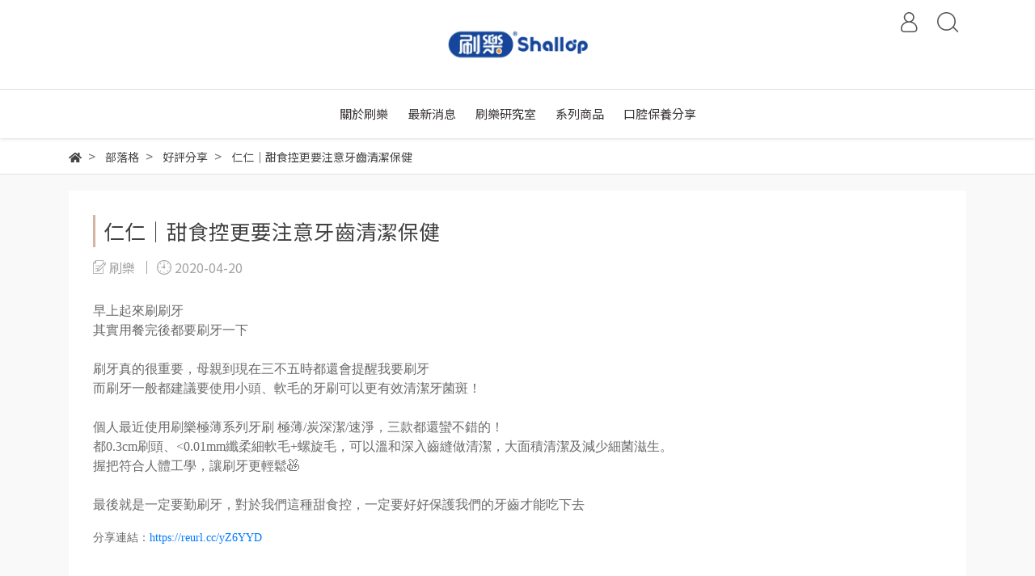

--- FILE ---
content_type: text/html; charset=utf-8
request_url: https://www.shallop.com.tw/blogs/share/45368
body_size: 15144
content:
<!DOCTYPE html>
<html lang="zh-tw" style="height:100%;">
  <head>
      <script>
        window.dataLayer = window.dataLayer || [];
      </script>
    <!-- Google Tag Manager -->
            <script>(function(w,d,s,l,i){w[l]=w[l]||[];w[l].push({'gtm.start':
            new Date().getTime(),event:'gtm.js'});var f=d.getElementsByTagName(s)[0],
            j=d.createElement(s),dl=l!='dataLayer'?'&l='+l:'';j.async=true;j.src=
            'https://www.googletagmanager.com/gtm.js?id='+i+dl;f.parentNode.insertBefore(j,f);
            })(window,document,'script','dataLayer','GTM-5CLKML2');</script>
          
            <script>(function(w,d,s,l,i){w[l]=w[l]||[];w[l].push({'gtm.start':
            new Date().getTime(),event:'gtm.js'});var f=d.getElementsByTagName(s)[0],
            j=d.createElement(s),dl=l!='dataLayer'?'&l='+l:'';j.async=true;j.src=
            'https://www.googletagmanager.com/gtm.js?id='+i+dl;f.parentNode.insertBefore(j,f);
            })(window,document,'script','dataLayer','GTM-5TL7BZ8');</script>
          <script>var google_tag_manager_id = 'GTM-5CLKML2';</script>
<!-- End Google Tag Manager -->
      <!-- CYBERBIZ Google Tag Manager -->
      <script>(function(w,d,s,l,i){w[l]=w[l]||[];w[l].push({'gtm.start':
      new Date().getTime(),event:'gtm.js'});var f=d.getElementsByTagName(s)[0],
      j=d.createElement(s),dl=l!='dataLayer'?'&l='+l:'';j.async=true;j.src=
      'https://www.googletagmanager.com/gtm.js?id='+i+dl;f.parentNode.insertBefore(j,f);
      })(window,document,'script','cyb','GTM-TXD9LVJ');</script>
      <!-- End CYBERBIZ Google Tag Manager -->
    
      <script>
        function getUserFromCookie(){
          if(localStorage.customer && localStorage.customer != '{"notLogin":true}'){
            return JSON.parse(localStorage.customer).id;
          }else{
            return "";
          }
        }
        cyb = [{
          'shop': "13896-刷樂 Shallop",
          'shop_plan': "enterprise",
          'userId': getUserFromCookie()
        }];
      </script>
    
      <!-- CYBERBIZ Google Tag Manager -->
      <script>(function(w,d,s,l,i){w[l]=w[l]||[];w[l].push({'gtm.start':
      new Date().getTime(),event:'gtm.js'});var f=d.getElementsByTagName(s)[0],
      j=d.createElement(s),dl=l!='dataLayer'?'&l='+l:'';j.async=true;j.src=
      'https://www.googletagmanager.com/gtm.js?id='+i+dl;f.parentNode.insertBefore(j,f);
      })(window,document,'script','cyb','GTM-P7528MQ');</script>
      <!-- End CYBERBIZ Google Tag Manager -->
    
    <meta charset="utf-8">
    <meta http-equiv="X-UA-Compatible" content="IE=edge">
    <meta name="viewport" content="width=device-width, initial-scale=1">
    <meta property="og:site_name" content="刷樂 Shallop" />

    <!-- og tag -->
    
      <meta property="og:title" content="仁仁│甜食控更要注意牙齒清潔保健" />
      <meta property="og:url" content="http://www.shallop.com.tw/blogs/share/45368" />
      <meta property="og:type" content="article" />
      <meta property="og:description" content="早上起來刷刷牙
其實用餐完後都要刷..." />
    

    <!-- og image -->
    
      <meta property="og:image" content="https://cdn-next.cybassets.com/media/W1siZiIsIjEzODk2L2Jsb2dzLzIwMDI0L-S7geS7gV8wMDBfNmMzZmNjM2MwYmViNmY0ZDM1NTUuanBlZyJdLFsicCIsInRodW1iIiwiNTAweDUwMCJdXQ.jpeg?sha=5286e7fd35270ca8" />
    

    <title>
      
        仁仁│甜食控更要注意牙齒清潔保健 | 刷樂 Shallop
      
    </title>

    <link rel="shortcut icon" href="//cdn-next.cybassets.com/s/files/13896/theme/43363/assets/img/1630559548_070074f1_favicon.png?1630559548" type="image/x-icon" />

    <!-- for vendor -->
    <link href='//cdn-next.cybassets.com/s/files/13896/theme/43363/assets/css/beta_theme/1632903130_a347b146_vendor.css?1632903130' rel='stylesheet' type='text/css' media='all' />

    <!-- for navbar -->
    <link href='//cdn-next.cybassets.com/s/files/13896/theme/43363/assets/css/beta_theme/1630559552_e7daa7d7_navbar.css?1630559553' rel='stylesheet' type='text/css' media='all' />
    <link href='//cdn-next.cybassets.com/s/files/13896/theme/43363/assets/css/1630559552_2f459b99_navbar.css?1630559552' rel='stylesheet' type='text/css' media='all' />
    <link href='//cdn-next.cybassets.com/s/files/13896/theme/43363/assets/css/beta_theme/1630559553_88559c16_sidebar.css?1630559553' rel='stylesheet' type='text/css' media='all' />

    <!-- theme assets -->
    <link href='//cdn-next.cybassets.com/s/files/13896/theme/43363/assets/css/beta_theme/1700450338_8c29743c_main.css?1700450338' rel='stylesheet' type='text/css' media='all' />

    <!-- for vendor -->
    <script src='//cdn-next.cybassets.com/s/files/13896/theme/43363/assets/js/1630559547_ebc1b417_vendor.js?1630559547' type='text/javascript'></script>

            <script>
          window.sci = "eyJzaG9wX2lkIjoxMzg5Niwic2hvcF9wbGFuIjoiZW50ZXJwcmlzZSIsImRp\nbV9hZmZpbGlhdGUiOm51bGwsImN1c3RvbWVyX2lkIjpudWxsfQ==\n";
        </script>


<meta name="csrf-param" content="authenticity_token" />
<meta name="csrf-token" content="xsvuYsU0-aqn5nTn0qB4bKzvgg0RaMr1EP_ruNDuj8WOb2wR6TRsUNpCCo6dIEocT3-EVeMt86xRrwnD87T5rg" />
<script>(function () {
  window.gaConfigurations = {"useProductIdInProductEvents":false};
})();
</script>
<link href="//cdn-next.cybassets.com/frontend/shop/quark-7fb33476117ae440.css" rel="stylesheet" type="text/css" media="all" />
        <script>
          window.shopScriptHelper = {
            i18nLocale: "zh-TW",
            i18nLocaleDefault: "zh-TW",
            availableCurrencies: ["AED","AMD","ARS","AUD","AZN","BDT","BGN","BND","BRL","BWP","BYN","CAD","CDF","CHF","CLP","CNY","COP","CZK","DKK","EGP","ETB","EUR","GBP","GEL","GHS","HKD","IDR","ILS","INR","ISK","JPY","KES","KRW","KWD","KZT","LAK","LKR","LSL","MAD","MGA","MMK","MVR","MXN","MYR","MZN","NGN","NOK","NPR","NZD","OMR","PEN","PHP","PKR","QAR","RON","RSD","RUB","SAR","SEK","SGD","THB","TRY","TWD","UAH","UGX","USD","VND","XAF","XOF","ZAR","ZMW"],
            defaultCurrency: "TWD",
            currenciesInfo: [{"code":"TWD","html_unit":"NT${{amount_no_decimals}}","email":"NT${{amount_no_decimals}}","decimal_precision":0,"symbol":"NT$","unit":"","money_format":"%u%n","format":"NT${{amount_no_decimals}}","html":"NT${{amount_no_decimals}}","trailing_zeros":false,"name":"新台幣 (TWD)","email_unit":"NT${{amount_no_decimals}}"}],
            vueOverrideTranslations: {"zh-TW":{"vue":{}},"zh-CN":{"vue":{}},"en":{"vue":{}},"ja":{"vue":{}},"th":{"vue":{}},"fr":{"vue":{}},"de":{"vue":{}},"es":{"vue":{}},"vi":{"vue":{}},"ko":{"vue":{}},"id":{"vue":{}}},
            hasI18nInContextEditing: false,
            shopMultipleCurrenciesCheckout: false,
            hasLocalizedShopPriceFormat: false,
          }
        </script>

        
        <script
          src="//cdn-next.cybassets.com/frontend/shop/tolgeeIntegration-7fb33476117ae440.js">
        </script>
        <script defer>
          /*
          * Enable in-context translation for Liquid part on the page.
          * This must be executed last to prevent conflicts with other Vue apps.
          * So put it to `onload`, which will be executed after DOM ready's app mount
          */
          window.onload = function() {
            if (
              window.shopScriptHelper &&
              window.shopScriptHelper.hasI18nInContextEditing
            ) {
              window.initTolgeeForLiquid()
            }
          }
        </script>

<script> var google_con_event_labels = [{"conversion_id":"10788777015","conversion_event":"all","conversion_label":"KntkCPXD7YgDELfYvpgo","id":null}]</script>
<script src="//cdn-next.cybassets.com/frontend/shop/pageEventHandler-7fb33476117ae440.js"></script>
        <script>
          window.c12t = {"customer_id":null};
        </script>

        <meta name="request-id" content="284929BAC5EBBB6F49381871EA4A81DA"/>



          <script>
            window.parent.postMessage({ type: 'previewShopInit', currentUrl: window.location.href }, '*');
          </script>

<script src="//cdn-next.cybassets.com/frontend/appStoreSDK/main.d4c35f1b0180f7366007.js"></script>
<script>window.CYBERBIZ_AppScriptSettings = {"shop_add_ons":"W3sidmVuZG9yX3R5cGUiOiJDWUJFUkJJWiBHb29nbGUgQW5hbHl0aWNzIDQi\nLCJhcHBfaWQiOiJRVWo1WnFvZUlPUjlaM2JaS2trMG44N3l5a0FpOWU0NURE\naDJ0YlFnaUJBIiwic2V0dGluZ3MiOnsiZ3RhZ19pZCI6IkctRjM3SjBNWTI4\nTiwgRy00QjdSSzdGSFdIIn19LHsidmVuZG9yX3R5cGUiOiJHb29nbGUgQW5h\nbHl0aWNzIDQiLCJhcHBfaWQiOiJSYkpWMTVFcVZWOHJ1Umo3NVlmV3Z1RUlD\nRm90Q0FPZm0xSDZtZ3hyNkZBIiwic2V0dGluZ3MiOnsiZ3RhZ19pZCI6IlVB\nLTg4NTYzNjI5LTEifX1d\n"}
</script>
<script src="https://cdn.cybassets.com/appmarket/api/common/attachments/entrypoint/55265858d742072334e3b512dec79a7ea83983768ae62274cc79ac07f8061d95.js"></script>
<script src="https://cdn.cybassets.com/appmarket/api/common/attachments/entrypoint/dc3179e14cceab8a86a543ef3b5bcc4b0c1e5499ef19602eec341c7f6103bc9f.js"></script>
<script>window.CYBERBIZ.initializeSDK.initialize();</script>
<script src="//cdn-next.cybassets.com/frontend/shop/setAffliateCookie-7fb33476117ae440.js"></script>




<meta name="title" content="仁仁│甜食控更要注意牙齒清潔保健">
<meta property="og:title" content="仁仁│甜食控更要注意牙齒清潔保健">
<meta name="description" content="最近使用刷樂極薄系列牙刷，有極薄0.3cm刷頭、<0.01mm纖柔細軟毛+螺旋毛，溫和深入齒縫清潔，減少細菌滋生。握把符合人體工學，讓刷牙更輕鬆，對於我們這種甜食控，更要保護好我們的牙齒才能一直吃下去">
<meta property="og:description" content="最近使用刷樂極薄系列牙刷，有極薄0.3cm刷頭、<0.01mm纖柔細軟毛+螺旋毛，溫和深入齒縫清潔，減少細菌滋生。握把符合人體工學，讓刷牙更輕鬆，對於我們這種甜食控，更要保護好我們的牙齒才能一直吃下去">
<meta name="keywords" content="刷樂,極薄系列,極薄牙刷,小巧刷頭,0.3cm,炭深潔,備長炭">
<meta property="og:url" content="http://www.shallop.com.tw/blogs/share/45368">
<meta property="og:type" content="article">


    
   
</script>

<!-- Global site tag (gtag.js) - Google Analytics -->
<script async src="https://www.googletagmanager.com/gtag/js?id=UA-209973347-1">
</script>
<script>
  window.dataLayer = window.dataLayer || [];
  function gtag(){dataLayer.push(arguments);}
  gtag('js', new Date());

  gtag('config', 'UA-209973347-1');
  gtag('config', 'AW-10788777015');
  gtag('config', 'AW-10788777015/9qHJCKUFELfYvpgo', {
    'phone_conversion_number': ' 0800-038-699'
  });
</script>


    <link href='//cdn-next.cybassets.com/s/files/13896/theme/43363/assets/css/beta_theme/1645773754_4c2c6712_variables.css?1645773754' rel='stylesheet' type='text/css' media='all' />
  
        <!-- Global site tag (gtag.js) - Google Analytics -->
          <script async src="https://www.googletagmanager.com/gtag/js?id=G-F37J0MY28N"></script>
          <script>
            window.dataLayer = window.dataLayer || [];
            function gtag(){dataLayer.push(arguments);}
            gtag('js', new Date());
            
            
      gtag('config', 'UA-88563629-1', {"groups":"ecommerce"});</script>
      <script>
        (function(i,s,o,g,r,a,m){i['GoogleAnalyticsObject']=r;i[r]=i[r]||function(){
        (i[r].q=i[r].q||[]).push(arguments)},i[r].l=1*new Date();a=s.createElement(o),
        m=s.getElementsByTagName(o)[0];a.async=1;a.src=g;m.parentNode.insertBefore(a,m)
        })(window,document,'script','//www.google-analytics.com/analytics.js','ga');

        ga('create', '', 'auto', {'name': 'cyberbiz'});
        ga('cyberbiz.require', 'displayfeatures');
        ga('cyberbiz.set', 'dimension1', '13896');
        ga('cyberbiz.require', 'ec');
        ga('cyberbiz.send', 'pageview');
      </script>
    
      <script>
      !function(f,b,e,v,n,t,s){if(f.fbq)return;n=f.fbq=function(){n.callMethod?
      n.callMethod.apply(n,arguments):n.queue.push(arguments)};if(!f._fbq)f._fbq=n;
      n.push=n;n.loaded=!0;n.version='2.0';n.queue=[];t=b.createElement(e);t.async=!0;
      t.src=v;s=b.getElementsByTagName(e)[0];s.parentNode.insertBefore(t,s)}(window,
      document,'script','//connect.facebook.net/en_US/fbevents.js');

      fbq('init', '277729626723270', {}, {'agent':'plcyberbiz'});
      fbq('track', "PageView", '', { eventID: "PageView_284929BAC5EBBB6F49381871EA4A81DA" });
      var facebook_pixel_id = '277729626723270'</script>

    </head>

  <body style="display: flex; flex-direction: column;"><!-- Google Tag Manager (noscript) -->
            <noscript><iframe src="//www.googletagmanager.com/ns.html?id=GTM-5CLKML2"
            height="0" width="0" style="display:none;visibility:hidden"></iframe></noscript>
          
            <noscript><iframe src="//www.googletagmanager.com/ns.html?id=GTM-5TL7BZ8"
            height="0" width="0" style="display:none;visibility:hidden"></iframe></noscript>
          <!-- End Google Tag Manager (noscript) -->
      <noscript><iframe
      src="//www.googletagmanager.com/ns.html?id=GTM-TXD9LVJ"
      height="0"
      width="0"
      style="display:none;visibility:hidden">
      </iframe></noscript>
    
      <noscript><iframe
      src="//www.googletagmanager.com/ns.html?id=GTM-P7528MQ"
      height="0"
      width="0"
      style="display:none;visibility:hidden">
      </iframe></noscript>
    
    <!-- Modal -->

    <!-- Navigation -->
    <script type="text/javascript">
  $(document).ready(function() {
      WebFont.load({
        google: {
          families: [ 'Noto+Sans+TC:100,300,400,500,700,900&display=swap:chinese-traditional' ]
        }
      });
  });
</script>

<span class="drawer drawer--left">
  <header id="header">
    <div class="hidden-md computer_nav">
      <div class="header_logo">
        <div class="container">
          <div class="relative center">
            <!-- logo start -->
            <nav class="logo">
              
                <a href="/">
                  <img src="//cdn-next.cybassets.com/s/files/13896/theme/43363/assets/img/1630559551_46e1af41_navbar_logo.png?1630559551" height="50" width="auto" alt="logo">
                </a>
              
            </nav>
            <!-- logo end -->
            <!-- tool-nav start -->
              <nav class="tool-nav">
  <ul class="link_shelf_top">
    <!-- member -->
    
      <li class="customer_account">
        <div class="dropdown static">
          <a href="javascript:void(0)" data-toggle="dropdown">
            <svg class="member-svg" xmlns="http://www.w3.org/2000/svg" height="26" width="20.8" viewBox="0 0 40 50">
              <path d="M26.133,22.686c3.417-2.192,5.692-6.016,5.692-10.368C31.825,5.526,26.299,0,19.507,0S7.188,5.526,7.188,12.318c0,4.352,2.275,8.176,5.692,10.368C5.381,25.098,0,31.457,0,38.926v1.627C0,44.659,3.716,48,8.283,48h22.448c4.567,0,8.283-3.341,8.283-7.447v-1.627C39.014,31.457,33.632,25.098,26.133,22.686z M10.188,12.318  C10.188,7.18,14.368,3,19.507,3s9.319,4.18,9.319,9.318c0,5.139-4.181,9.319-9.319,9.319S10.188,17.457,10.188,12.318zM36.014,40.553c0,2.452-2.37,4.447-5.283,4.447H8.283C5.37,45,3,43.005,3,40.553v-1.627c0-7.879,7.405-14.289,16.506-14.289c9.102,0,16.507,6.41,16.507,14.289L36.014,40.553L36.014,40.553z"/>
            </svg>
            <span class="text"></span>
          </a>
          <div class="dropdown-menu" role="menu">
            <ul id="customer-logined-menu" style="display: none">
              <li class="button">
                <a href="/account/logout" class="btn-logout">會員登出</a>
              </li>
              <li class="button">
                <a href="/account/index" class="btn-orders">訂單查詢</a>
              </li>
            </ul>
            <ul id="customer-not-login-menu">
              <li class="button">
                <a href="/account/login" class="btn-login">會員登入</a>
              </li>
              <li class="button">
                <a href="/account/signup" class="btn-signin">註冊新會員</a>
              </li>
            </ul>
          </div>
        </div>
      </li>
    
    <!-- for money symbol -->
    <div id="money-symbol" data-money-symbol="NT$-9527" hidden></div>
    <!-- cart -->
    
    <!-- search -->
    
      <li class="search">
        <div class="dropdown static">
          <a href="javascript:void(0)" data-toggle="dropdown">
            <svg class="saerch-svg" xmlns="http://www.w3.org/2000/svg" height="26" width="26" viewBox="0 0 50 50">
              <path d="M49.932,45.439l-9.987-9.987c-0.075-0.075-0.168-0.113-0.253-0.168
              c2.773-3.688,4.419-8.269,4.419-13.229C44.111,9.894,34.217,0,22.056,0C9.894,0,0,9.894,0,22.055C0,34.217,9.894,44.11,22.055,44.11c6.15,0,11.718-2.533,15.722-6.607c0.019,0.021,0.026,0.049,0.046,0.07l9.987,9.987c0.294,0.294,0.678,0.44,1.062,0.44s0.768-0.146,1.061-0.439C50.518,46.975,50.518,46.025,49.932,45.439z M22.056,41.11c-10.507,0-19.055-8.548-19.055-19.055C3,11.548,11.549,3,22.056,3s19.055,8.548,19.055,19.055C41.111,32.562,32.563,41.11,22.056,41.11z"/>
            </svg>
          </a>
          <div class="dropdown-menu" role="menu">
            <div class="search-area">
              <form action="/search" class="form-inline">
                <div class="form-area">
                  <input class="form-control" type="search" placeholder="請輸入產品名" aria-label="Search" name="q" value="">
                  <button class="btn-search" type="submit">搜尋</button>
                </div>
              </form>
              <a href="javascript:void(0)" class="close-dropdown"><i class="fa fas fa-times"></i></a>
            </div>
          </div>
        </div>
      </li>
    
  </ul>
</nav>

            <!-- tool-nav end -->
          </div>
        </div>
      </div>
      <div class="header_nav">
        <div class="container">
          <div class="relative center">
            <!-- main-nav start -->
              <nav class="main-nav">
  <ul class="link_shelf_top">
    
      
        
          <!-- 顯示三維 -->
          <li class="dropdown">
            
              <a href="javascript:void(0)" data-toggle="dropdown">
                <span class="text">關於刷樂</span>
              </a>
            
            <div class="dropdown-menu" role="menu" aria-labelledby="">
              <ul class="link_shelf_second">
                
                  
                    <li class="relative">
                      <a href="/pages/brand">
                        <span class="text">企業理念│品牌故事</span>
                      </a>
                    </li>
                  
                
                  
                    <li class="relative">
                      <a href="/pages/award">
                        <span class="text">品牌事紀│得獎事蹟</span>
                      </a>
                    </li>
                  
                
              </ul>
            </div>
          </li>
        
      <!-- linklist end -->
      
    
      
        
          <!-- 顯示三維 -->
          <li class="dropdown">
            
              <a href="javascript:void(0)" data-toggle="dropdown">
                <span class="text">最新消息</span>
              </a>
            
            <div class="dropdown-menu" role="menu" aria-labelledby="">
              <ul class="link_shelf_second">
                
                  
                    <li class="relative">
                      <a href="/blogs/news">
                        <span class="text">最新動態</span>
                      </a>
                    </li>
                  
                
                  
                    <li class="relative">
                      <a href="/blogs/media">
                        <span class="text">媒體報導</span>
                      </a>
                    </li>
                  
                
              </ul>
            </div>
          </li>
        
      <!-- linklist end -->
      
    
      
        <li>
          <a href="/blogs/research">
            <span class="text">刷樂研究室</span>
          </a>
        </li>
      
    
      
        
          <!-- 顯示三維 -->
          <li class="dropdown">
            
              <a href="javascript:void(0)" data-toggle="dropdown">
                <span class="text">系列商品</span>
              </a>
            
            <div class="dropdown-menu" role="menu" aria-labelledby="">
              <ul class="link_shelf_second">
                
                  
                    <li class="relative">
                      <a href="/collections/all-products">
                        <span class="text">全系列商品</span>
                      </a>
                    </li>
                  
                
                  
                    <li class="relative">
                      <a href="javascript:void(0)">
                        <span class="text">牙刷</span>
                      </a>
                      <ul class="link_shelf_third">
                        
                          <li>
                            <a href="/collections/wide-thin">
                              <span class="text">寬薄系列</span>
                            </a>
                          </li>
                        
                          <li>
                            <a href="/collections/super-dense">
                              <span class="text">濃密EX系列</span>
                            </a>
                          </li>
                        
                          <li>
                            <a href="/collections/ultra-thin">
                              <span class="text">極薄0.3cm 系列</span>
                            </a>
                          </li>
                        
                          <li>
                            <a href="/collections/sensitive-care">
                              <span class="text">纖柔毛 護齦</span>
                            </a>
                          </li>
                        
                          <li>
                            <a href="/collections/fresh">
                              <span class="text">備長炭 清新</span>
                            </a>
                          </li>
                        
                          <li>
                            <a href="/collections/clean">
                              <span class="text">尼龍軟毛 潔淨</span>
                            </a>
                          </li>
                        
                          <li>
                            <a href="/collections/whitening">
                              <span class="text">極淨亮白</span>
                            </a>
                          </li>
                        
                          <li>
                            <a href="/collections/children">
                              <span class="text">兒童專用</span>
                            </a>
                          </li>
                        
                      </ul>
                    </li>
                  
                
                  
                    <li class="relative">
                      <a href="javascript:void(0)">
                        <span class="text">牙膏</span>
                      </a>
                      <ul class="link_shelf_third">
                        
                          <li>
                            <a href="/collections/αwhite-toothpaste">
                              <span class="text">科研白牙膏</span>
                            </a>
                          </li>
                        
                          <li>
                            <a href="/collections/child-toothpaste">
                              <span class="text">兒童牙膏</span>
                            </a>
                          </li>
                        
                      </ul>
                    </li>
                  
                
                  
                    <li class="relative">
                      <a href="javascript:void(0)">
                        <span class="text">漱口水</span>
                      </a>
                      <ul class="link_shelf_third">
                        
                          <li>
                            <a href="/collections/mouthwash-in-herbal-aroma">
                              <span class="text">聯名系列漱口水</span>
                            </a>
                          </li>
                        
                          <li>
                            <a href="/collections/pro-mouthwash">
                              <span class="text">專業護理漱口水</span>
                            </a>
                          </li>
                        
                          <li>
                            <a href="/collections/complete-benefits">
                              <span class="text">全效溫和護理漱口水</span>
                            </a>
                          </li>
                        
                          <li>
                            <a href="/collections/kids">
                              <span class="text">兒童護理</span>
                            </a>
                          </li>
                        
                      </ul>
                    </li>
                  
                
                  
                    <li class="relative">
                      <a href="javascript:void(0)">
                        <span class="text">個人清潔</span>
                      </a>
                      <ul class="link_shelf_third">
                        
                          <li>
                            <a href="/collections/dental-floss">
                              <span class="text">牙線棒│牙線</span>
                            </a>
                          </li>
                        
                          <li>
                            <a href="/collections/interdental-brushes">
                              <span class="text">牙間刷│牙籤</span>
                            </a>
                          </li>
                        
                          <li>
                            <a href="/collections/towels">
                              <span class="text">毛巾│浴巾</span>
                            </a>
                          </li>
                        
                          <li>
                            <a href="/collections/cotton-swabs">
                              <span class="text">棉花棒</span>
                            </a>
                          </li>
                        
                          <li>
                            <a href="/collections/babywipes">
                              <span class="text">濕紙巾</span>
                            </a>
                          </li>
                        
                          <li>
                            <a href="/collections/hand-sanitizer">
                              <span class="text">乾洗手</span>
                            </a>
                          </li>
                        
                      </ul>
                    </li>
                  
                
                  
                    <li class="relative">
                      <a href="javascript:void(0)">
                        <span class="text">居家清潔</span>
                      </a>
                      <ul class="link_shelf_third">
                        
                          <li>
                            <a href="/collections/plastic-bags">
                              <span class="text">清潔袋</span>
                            </a>
                          </li>
                        
                      </ul>
                    </li>
                  
                
              </ul>
            </div>
          </li>
        
      <!-- linklist end -->
      
    
      
        
          <!-- 顯示三維 -->
          <li class="dropdown">
            
              <a href="javascript:void(0)" data-toggle="dropdown">
                <span class="text">口腔保養分享</span>
              </a>
            
            <div class="dropdown-menu" role="menu" aria-labelledby="">
              <ul class="link_shelf_second">
                
                  
                    <li class="relative">
                      <a href="/blogs/oralcare">
                        <span class="text">口腔保養學</span>
                      </a>
                    </li>
                  
                
                  
                    <li class="relative">
                      <a href="/blogs/share">
                        <span class="text">好評分享</span>
                      </a>
                    </li>
                  
                
              </ul>
            </div>
          </li>
        
      <!-- linklist end -->
      
    
  </ul>
</nav>
            <!-- main-nav end -->
          </div>
        </div>
      </div>
    </div>
    <div class="visible-md relative">
      <!-- mobile-nav start -->
      <nav class="mobile-nav">
        <ul>
          <li class="sidebar-menu-icon drawer-toggle">
            <svg class="menu-svg" xmlns="http://www.w3.org/2000/svg" height="26" viewBox="0 0 50 50">
              <path d="M51.529,3H1.5C0.672,3,0,2.329,0,1.5S0.672,0,1.5,0h50.029c0.828,0,1.5,0.671,1.5,1.5
                S52.357,3,51.529,3z"/>
              <path d="M51.529,24.023H1.5c-0.828,0-1.5-0.672-1.5-1.5s0.672-1.5,1.5-1.5h50.029
                c0.828,0,1.5,0.672,1.5,1.5S52.357,24.023,51.529,24.023z"/>
              <path d="M29.101,45.046H1.5c-0.828,0-1.5-0.672-1.5-1.5s0.672-1.5,1.5-1.5h27.601
                c0.828,0,1.5,0.672,1.5,1.5S29.929,45.046,29.101,45.046z"/>
            </svg>
          </li>
          
            <li class="logo">
                <a href="/" class="img-flex d-flex justify-content-start">
                  <img src="//cdn-next.cybassets.com/s/files/13896/theme/43363/assets/img/1630559551_46e1af41_navbar_logo.png?1630559551" height="50" width="auto" alt="logo">
                </a>
            </li>
          
          
            <li class="member">
              <a id="customer-phone-nav-icon" href="/account/login">
                <svg class="member-svg" xmlns="http://www.w3.org/2000/svg" height="26" viewBox="0 0 40 50">
                  <path d="M26.133,22.686c3.417-2.192,5.692-6.016,5.692-10.368C31.825,5.526,26.299,0,19.507,0S7.188,5.526,7.188,12.318c0,4.352,2.275,8.176,5.692,10.368C5.381,25.098,0,31.457,0,38.926v1.627C0,44.659,3.716,48,8.283,48h22.448c4.567,0,8.283-3.341,8.283-7.447v-1.627C39.014,31.457,33.632,25.098,26.133,22.686z M10.188,12.318  C10.188,7.18,14.368,3,19.507,3s9.319,4.18,9.319,9.318c0,5.139-4.181,9.319-9.319,9.319S10.188,17.457,10.188,12.318zM36.014,40.553c0,2.452-2.37,4.447-5.283,4.447H8.283C5.37,45,3,43.005,3,40.553v-1.627c0-7.879,7.405-14.289,16.506-14.289c9.102,0,16.507,6.41,16.507,14.289L36.014,40.553L36.014,40.553z"/>
                </svg>
              </a>
            </li>
          
          
          
            <li class="search">
              <div class="dropdown static">
                <a href="javascript:void(0)" data-toggle="dropdown">
                  <svg class="saerch-svg" xmlns="http://www.w3.org/2000/svg" height="26" viewBox="0 0 50 50">
                    <path d="M49.932,45.439l-9.987-9.987c-0.075-0.075-0.168-0.113-0.253-0.168
                    c2.773-3.688,4.419-8.269,4.419-13.229C44.111,9.894,34.217,0,22.056,0C9.894,0,0,9.894,0,22.055C0,34.217,9.894,44.11,22.055,44.11c6.15,0,11.718-2.533,15.722-6.607c0.019,0.021,0.026,0.049,0.046,0.07l9.987,9.987c0.294,0.294,0.678,0.44,1.062,0.44s0.768-0.146,1.061-0.439C50.518,46.975,50.518,46.025,49.932,45.439z M22.056,41.11c-10.507,0-19.055-8.548-19.055-19.055C3,11.548,11.549,3,22.056,3s19.055,8.548,19.055,19.055C41.111,32.562,32.563,41.11,22.056,41.11z"/>
                  </svg>
                </a>
                <div class="dropdown-menu" role="menu">
                  <div class="search-area">
                    <form action="/search" class="form-inline">
                      <div class="form-area">
                        <input class="form-control" type="search" placeholder="請輸入產品名" aria-label="Search" name="q" value="">
                        <button class="btn-search" type="submit">搜尋</button>
                      </div>
                    </form>
                    <a href="javascript:void(0)" class="close-dropdown"><i class="fa fas fa-times"></i></a>
                  </div>
                </div>
              </div>
            </li>
          
        </ul>
      </nav>
      <!-- mobile-nav end -->
    </div>
  </header>
  <!-- Sidebar -->
  <nav class="drawer-nav" role="navigation">
    <div class="drawer-menu">
      <ul id="index_sidebar_shelf_top" class="sidebar">
  
    <li class="logo">
      <a href="/">
        <img src="//cdn-next.cybassets.com/s/files/13896/theme/43363/assets/img/1630559547_0d5144e5_slider_logo.png?1630559547" height="50" width="auto" alt="logo">
      </a>
      <button class="drawer-toggle"></button>
    </li>
  
  
    
      
      
        <li>
          <button class="linklist bt-toggle  collapsed " data-toggle="collapse" data-target=".collapse_index_sidebar_1" aria-expanded=" false ">
            關於刷樂
          </button>
          <ul id="index_sidebar_shelf_second_1" class="collapse_index_sidebar_1 collapse shelf_second ">
            
              
              
                <li><a href="/pages/brand">企業理念│品牌故事</a></li>
              
            
              
              
                <li><a href="/pages/award">品牌事紀│得獎事蹟</a></li>
              
            
          </ul>
        </li>
      
    
      
      
        <li>
          <button class="linklist bt-toggle  collapsed " data-toggle="collapse" data-target=".collapse_index_sidebar_2" aria-expanded=" false ">
            最新消息
          </button>
          <ul id="index_sidebar_shelf_second_2" class="collapse_index_sidebar_2 collapse shelf_second ">
            
              
              
                <li><a href="/blogs/news">最新動態</a></li>
              
            
              
              
                <li><a href="/blogs/media">媒體報導</a></li>
              
            
          </ul>
        </li>
      
    
      
      
        <li><a href="/blogs/research">刷樂研究室</a></li>
      
    
      
      
        <li>
          <button class="linklist bt-toggle  collapsed " data-toggle="collapse" data-target=".collapse_index_sidebar_4" aria-expanded=" false ">
            系列商品
          </button>
          <ul id="index_sidebar_shelf_second_4" class="collapse_index_sidebar_4 collapse shelf_second ">
            
              
              
                <li><a href="/collections/all-products">全系列商品</a></li>
              
            
              
              
                <li>
                  <button class="linklist bt-toggle  collapsed " data-toggle="collapse" data-target=".collapse_index_sidebar_4_2" aria-expanded=" false ">
                    牙刷
                  </button>
                  <ul class="collapse_index_sidebar_4_2 collapse shelf_third">
                    
                      <li><a href="/collections/wide-thin">寬薄系列</a></li>
                    
                      <li><a href="/collections/super-dense">濃密EX系列</a></li>
                    
                      <li><a href="/collections/ultra-thin">極薄0.3cm 系列</a></li>
                    
                      <li><a href="/collections/sensitive-care">纖柔毛 護齦</a></li>
                    
                      <li><a href="/collections/fresh">備長炭 清新</a></li>
                    
                      <li><a href="/collections/clean">尼龍軟毛 潔淨</a></li>
                    
                      <li><a href="/collections/whitening">極淨亮白</a></li>
                    
                      <li><a href="/collections/children">兒童專用</a></li>
                    
                  </ul>
                </li>
              
            
              
              
                <li>
                  <button class="linklist bt-toggle  collapsed " data-toggle="collapse" data-target=".collapse_index_sidebar_4_3" aria-expanded=" false ">
                    牙膏
                  </button>
                  <ul class="collapse_index_sidebar_4_3 collapse shelf_third">
                    
                      <li><a href="/collections/αwhite-toothpaste">科研白牙膏</a></li>
                    
                      <li><a href="/collections/child-toothpaste">兒童牙膏</a></li>
                    
                  </ul>
                </li>
              
            
              
              
                <li>
                  <button class="linklist bt-toggle  collapsed " data-toggle="collapse" data-target=".collapse_index_sidebar_4_4" aria-expanded=" false ">
                    漱口水
                  </button>
                  <ul class="collapse_index_sidebar_4_4 collapse shelf_third">
                    
                      <li><a href="/collections/mouthwash-in-herbal-aroma">聯名系列漱口水</a></li>
                    
                      <li><a href="/collections/pro-mouthwash">專業護理漱口水</a></li>
                    
                      <li><a href="/collections/complete-benefits">全效溫和護理漱口水</a></li>
                    
                      <li><a href="/collections/kids">兒童護理</a></li>
                    
                  </ul>
                </li>
              
            
              
              
                <li>
                  <button class="linklist bt-toggle  collapsed " data-toggle="collapse" data-target=".collapse_index_sidebar_4_5" aria-expanded=" false ">
                    個人清潔
                  </button>
                  <ul class="collapse_index_sidebar_4_5 collapse shelf_third">
                    
                      <li><a href="/collections/dental-floss">牙線棒│牙線</a></li>
                    
                      <li><a href="/collections/interdental-brushes">牙間刷│牙籤</a></li>
                    
                      <li><a href="/collections/towels">毛巾│浴巾</a></li>
                    
                      <li><a href="/collections/cotton-swabs">棉花棒</a></li>
                    
                      <li><a href="/collections/babywipes">濕紙巾</a></li>
                    
                      <li><a href="/collections/hand-sanitizer">乾洗手</a></li>
                    
                  </ul>
                </li>
              
            
              
              
                <li>
                  <button class="linklist bt-toggle  collapsed " data-toggle="collapse" data-target=".collapse_index_sidebar_4_6" aria-expanded=" false ">
                    居家清潔
                  </button>
                  <ul class="collapse_index_sidebar_4_6 collapse shelf_third">
                    
                      <li><a href="/collections/plastic-bags">清潔袋</a></li>
                    
                  </ul>
                </li>
              
            
          </ul>
        </li>
      
    
      
      
        <li>
          <button class="linklist bt-toggle  collapsed " data-toggle="collapse" data-target=".collapse_index_sidebar_5" aria-expanded=" false ">
            口腔保養分享
          </button>
          <ul id="index_sidebar_shelf_second_5" class="collapse_index_sidebar_5 collapse shelf_second ">
            
              
              
                <li><a href="/blogs/oralcare">口腔保養學</a></li>
              
            
              
              
                <li><a href="/blogs/share">好評分享</a></li>
              
            
          </ul>
        </li>
      
    
  
  
    <li>
      <div class="customer-logined-menu" style="display: none">
        <a href="/account/logout" class="btn-logout">
          <span>會員登出</span>
          <i class="fas fa-sign-out-alt"></i>
        </a>
      </div>
      
        <div class="customer-not-login-menu">
          <a href="/account/login" class="btn-login">
            <span>登入/註冊</span>
            <i class="fas fa-sign-in-alt"></i>
          </a>
        </div>
      
    </li>
  
</ul>

<script>
  $(document).ready(function(){
    // 側邊選單
    if ($('.drawer').length){
      $('.drawer').drawer();
      $('.bt-toggle').click(function(){
        setTimeout(function(){
          $('.drawer').drawer('refresh')
        },500)
      })
    }
  });
</script>

    </div>
  </nav>
</span>

<link href='//cdn-next.cybassets.com/s/files/13896/theme/43363/assets/css/beta_theme/1630559552_e7daa7d7_navbar.css?1630559553' rel='stylesheet' type='text/css' media='all' />
<link href='//cdn-next.cybassets.com/s/files/13896/theme/43363/assets/css/1630559552_2f459b99_navbar.css?1630559552' rel='stylesheet' type='text/css' media='all' />
    
        <!-- template -->
    <div id="template" style="flex:1 0 auto;">
      


<div id="site_path">
  <div class="container">
    
    <!-- 主題版型麵包屑 -->
      <nav aria-label="breadcrumb">
        <ol class="breadcrumb" itemscope itemtype="http://schema.org/BreadcrumbList">
          
            <li
              class="breadcrumb-item
              
              "
              itemprop="itemListElement"
              itemscope itemtype="http://schema.org/ListItem">
              <!-- home -->
              
                <a href="/" itemprop="item">
                  <i class="fas fa-home"></i>
                  <span style="display: none;" itemprop="name">首頁</span>
                </a>
              <!-- account -->
              
              <meta itemprop="position" content="1"/>
            </li>
          
            <li
              class="breadcrumb-item
              
              "
              itemprop="itemListElement"
              itemscope itemtype="http://schema.org/ListItem">
              <!-- home -->
              
                <a href="/blogs" itemprop="item">
                    <span itemprop="name">部落格</span>
                </a>
              <!-- blog -->
              
              <meta itemprop="position" content="2"/>
            </li>
          
            <li
              class="breadcrumb-item
              
              "
              itemprop="itemListElement"
              itemscope itemtype="http://schema.org/ListItem">
              <!-- home -->
              
                <a href="/blogs/share" itemprop="item">
                  
                    <span itemprop="name">好評分享</span>
                  
                </a>
              <!-- cart -->
              
              <meta itemprop="position" content="3"/>
            </li>
          
            <li
              class="breadcrumb-item
              
               active "
              itemprop="itemListElement"
              itemscope itemtype="http://schema.org/ListItem">
              <!-- home -->
              
                <a href="/blogs/share/45368" itemprop="item">
                  <span itemprop="name">仁仁│甜食控更要注意牙齒清潔保健</span>
                </a>
              <!-- blog_all -->
              
              <meta itemprop="position" content="4"/>
            </li>
          
        </ol>
      </nav>
    
  </div>
</div>


<div id="article">
  <div class="container">
    <div class="row">
      <!-- article content start -->
      <div class="col-12">
        <div id="article_content">
          <div class="article_title">
            <h1 class="section-heading">仁仁│甜食控更要注意牙齒清潔保健</h1>
          </div>
          <div class="author_date">
            <div class="article_author">
              <svg class="author-svg" version="1.1" xmlns="http://www.w3.org/2000/svg" width="16.3px" height="16.8px" viewBox="0 0 16.3 16.8">
                <path d="M12.8,9.3c-0.2,0-0.4,0.2-0.4,0.4v6.2c0,0,0,0.1-0.1,0.1H0.9c0,0-0.1,0-0.1-0.1V4.2h2.5
                  c0.5,0,0.9-0.4,0.9-0.9V0.8h8.2c0,0,0.1,0,0.1,0.1v1.3c0,0.2,0.2,0.4,0.4,0.4s0.4-0.2,0.4-0.4V0.9c0-0.5-0.4-0.9-0.9-0.9H3.8
                  C3.7,0,3.6,0,3.5,0.1L0.1,3.5C0,3.6,0,3.7,0,3.8v12.1c0,0.5,0.4,0.9,0.9,0.9h11.4c0.5,0,0.9-0.4,0.9-0.9V9.7
                  C13.2,9.5,13,9.3,12.8,9.3z M3.4,3.3C3.4,3.3,3.3,3.4,3.4,3.3l-2,0.1l2-2V3.3z M15.9,3.3l-0.5-0.5c-0.5-0.5-1.4-0.5-1.9,0L9.7,6.6H3.2C2.9,6.6,2.8,6.8,2.8,7s0.2,0.4,0.4,0.4h5.8
                  L6.5,9.8H3.2c-0.2,0-0.4,0.2-0.4,0.4s0.2,0.4,0.4,0.4h2.5l0,0c0,0-0.1,0.1-0.1,0.2l-0.6,2.3H3.2c-0.2,0-0.4,0.2-0.4,0.4
                  c0,0.2,0.2,0.4,0.4,0.4h2.1c0,0,0.1,0,0.1,0c0,0,2.6-0.7,2.6-0.7c0.1,0,0.1-0.1,0.2-0.1l7.8-7.8C16.5,4.7,16.5,3.8,15.9,3.3z
                  M7.8,12.2L6.5,11L13,4.5l1.3,1.3L7.8,12.2z M6.2,11.7L7,12.6l-1.2,0.3L6.2,11.7z M15.4,4.7l-0.5,0.5l-1.3-1.3l0.5-0.5
                  c0.2-0.2,0.6-0.2,0.8,0l0.5,0.5C15.6,4.1,15.6,4.4,15.4,4.7z"/>
              </svg>
              <span>刷樂</span>
            </div>
            <div class="article_date">
              <svg class="date-svg" version="1.1" xmlns="http://www.w3.org/2000/svg" width="18px" height="18px" viewBox="0 0 18 18">
                <path d="M9,0C4,0,0,4,0,9s4,9,9,9c5,0,9-4,9-9S14,0,9,0z M16.9,9c0,4.4-3.5,7.9-7.9,7.9c-4.4,0-7.9-3.5-7.9-7.9S4.6,1.1,9,1.1C13.4,1.1,16.9,4.6,16.9,9z M9.5,7.7V4.9c0-0.3-0.2-0.5-0.5-0.5S8.5,4.6,8.5,4.9v2.8C8.1,7.8,7.8,8.1,7.7,8.4H5.8C5.5,8.4,5.2,8.7,5.2,9s0.2,0.5,0.5,0.5h1.9C7.9,10,8.4,10.4,9,10.4c0.8,0,1.4-0.6,1.4-1.4C10.4,8.4,10.1,7.9,9.5,7.7z M9.3,9c0,0.2-0.1,0.3-0.3,0.3C8.8,9.3,8.7,9.1,8.7,9c0-0.2,0.1-0.3,0.3-0.3C9.2,8.6,9.3,8.8,9.3,9z M9,3.4c0.3,0,0.5-0.2,0.5-0.5V2.5C9.5,2.2,9.3,2,9,2S8.5,2.2,8.5,2.5v0.3C8.5,3.1,8.7,3.4,9,3.4z M9,14.5c-0.3,0-0.5,0.2-0.5,0.5v0.3c0,0.3,0.2,0.5,0.5,0.5s0.5-0.2,0.5-0.5v-0.3C9.5,14.8,9.3,14.5,9,14.5z M15.1,9.5h0.3C15.7,9.5,16,9.3,16,9s-0.2-0.5-0.5-0.5h-0.3c-0.3,0-0.5,0.2-0.5,0.5S14.8,9.5,15.1,9.5z M2.9,8.4H2.6C2.3,8.4,2,8.7,2,9s0.2,0.5,0.5,0.5h0.3c0.3,0,0.5-0.2,0.5-0.5S3.2,8.4,2.9,8.4z M13.1,4l-0.2,0.2c-0.1,0.1-0.2,0.2-0.2,0.4s0.1,0.3,0.2,0.4c0.1,0.1,0.2,0.2,0.4,0.2c0.1,0,0.3-0.1,0.4-0.2l0.2-0.2c0.1-0.1,0.2-0.2,0.2-0.4c0-0.1-0.1-0.3-0.2-0.4C13.7,3.8,13.4,3.8,13.1,4z M4.3,12.9l-0.2,0.2c-0.1,0.1-0.2,0.2-0.2,0.4c0,0.1,0.1,0.3,0.2,0.4C4.2,14,4.3,14,4.5,14c0.1,0,0.3-0.1,0.4-0.2l0.2-0.2c0.2-0.2,0.2-0.6,0-0.8C4.8,12.7,4.5,12.7,4.3,12.9z M13.7,12.9c-0.2-0.2-0.6-0.2-0.8,0c-0.1,0.1-0.2,0.2-0.2,0.4c0,0.1,0.1,0.3,0.2,0.4l0.2,0.2c0.1,0.1,0.2,0.2,0.4,0.2c0.1,0,0.3-0.1,0.4-0.2c0.1-0.1,0.2-0.2,0.2-0.4c0-0.1-0.1-0.3-0.2-0.4L13.7,12.9z M4.3,5c0.1,0.1,0.2,0.2,0.4,0.2c0.1,0,0.3-0.1,0.4-0.2c0.2-0.2,0.2-0.6,0-0.8L4.8,4C4.6,3.8,4.3,3.8,4.1,4c-0.2,0.2-0.2,0.6,0,0.8L4.3,5z"/>
              </svg>
              <span>2020-04-20</span>
            </div>
          </div>
          <div id="ckeditor" class="article_content">
            <span class="ckeditor">
              <p><span style="font-size:16px;"><span style="color:#696969;">早上起來刷刷牙<br />
其實用餐完後都要刷牙一下<br />
<br />
刷牙真的很重要，母親到現在三不五時都還會提醒我要刷牙<br />
而刷牙一般都建議要使用小頭、軟毛的牙刷可以更有效清潔牙菌斑！<br />
<br />
個人最近使用刷樂極薄系列牙刷 極薄/炭深潔/速淨，三款都還蠻不錯的！<br />
都0.3cm刷頭、&lt;0.01mm纖柔細軟毛+螺旋毛，可以溫和深入齒縫做清潔，大面積清潔及減少細菌滋生。<br />
握把符合人體工學，讓刷牙更輕鬆✌️<br />
<br />
最後就是一定要勤刷牙，對於我們這種甜食控，一定要好好保護我們的牙齒才能吃下去</span></span></p>

<p><span style="font-size:14px;"><font color="#696969">分享連結：</font><a href="https://reurl.cc/yZ6YYD">https://reurl.cc/yZ6YYD</a></span></p>

<p>&nbsp;</p>

<table align="center" border="0" cellpadding="1" cellspacing="1" style="width:100%;">
	<tbody>
		<tr>
			<td>
			<p style="text-align:center"><img alt="" height="398" src="//cdn-next.cybassets.com/s/files/13896/ckeditor/pictures/content_d8fe8fc2-20b4-4380-bd6c-99a41b32467a.JPG" width="820" /></p>

			<p>&nbsp;</p>
			</td>
		</tr>
		<tr>
			<td>
			<p style="text-align:center"><img alt="" src="//cdn-next.cybassets.com/s/files/13896/ckeditor/pictures/content_a188bcc0-18e7-42ec-81c0-9f7eb7dfbad5.jpg" /></p>

			<p>&nbsp;</p>
			</td>
		</tr>
	</tbody>
</table>

<p style="text-align: center;"><br />
<span style="color: rgb(105, 105, 105);"><span style="font-size: 18px;">│ 商品推薦 │&nbsp;</span></span></p>

<table align="center" border="0" cellpadding="1" cellspacing="1" style="width:100%;">
	<tbody>
		<tr>
			<td>
			<div contenteditable="false" tabindex="-1">
			<p data-widget="image" style="text-align: center;"><a href="https://shallop.cyberbiz.co/products/ultrathin"><img alt="極薄深潔牙刷" height="180" src="//cdn-next.cybassets.com/s/files/13896/ckeditor/pictures/content_3a063b83-6774-4979-931a-2af5932e13b9.jpg" width="180" /></a></p>
			</div>

			<p style="text-align: center;"><span style="font-size:14px;">極薄深潔牙刷</span></p>
			</td>
			<td>
			<div contenteditable="false" tabindex="-1">
			<p data-widget="image" style="text-align: center;"><a href="https://shallop.cyberbiz.co/products/ultrathin-wide"><img alt="刷樂 極薄速淨牙刷" height="180" src="//cdn-next.cybassets.com/s/files/13896/ckeditor/pictures/content_ff18055c-bb28-46da-b544-46e24c3ddf95.jpg" width="180" /></a></p>
			</div>

			<p style="text-align: center;"><span style="font-size:13px;"><span style="font-size:14px;">極薄速淨牙刷</span></p>
			</td>
			<td>
			<div contenteditable="false" tabindex="-1">
			<p data-widget="image" style="text-align: center;"><a href="https://shallop.cyberbiz.co/products/ultrathin-charcoal"><img alt="極薄 炭深潔牙刷" height="180" src="//cdn-next.cybassets.com/s/files/13896/ckeditor/pictures/content_e4d9fd30-e687-4896-9040-ddb590349fc5.jpg" width="180" /></a></p>
			</div>

			<p style="text-align: center;"><span style="font-size:14px;">極薄炭深潔牙刷</span></p>
			</td>
		</tr>
	</tbody>
</table>

            </span>
          </div>
          
          
            <div class="article_tags_group">
              <span class="tag_title">文章分類</span>
              
                <span class="article_tags">
                  <a href="/blogs/share/tagged/好評分享">
                    好評分享
                  </a>
                </span>
              
            </div>
          
        </div>
      </div>
      <!-- article content end -->
      <!-- selected_blog start -->
      
      <!-- selected_blog end -->
    </div>
  </div>
</div>




<style type="text/css">
.pageBottom{ position:fixed; z-index:20; right:10%; bottom:10%; width:100px; height:87px; ); font-size:0px; box-sizing:border-box; -webkit-box-sizing:border-box; -moz-box-sizing:border-box; padding:40px 15px 0px 15px; margin-right:-15px; }
.pageBottom .webbtn{ display:inline-block; vertical-align:middle; text-decoration:none; width:162px; margin: 0 3px 0 0; }
.pageBottom .webbtn:nth-child(2){ margin:0; }
.pageBottom img{ width:100%; }
.pageBottom .webbtn_mob{ display:none; }

@media 
only screen and (max-device-width: 1070px), 
only screen and (max-width: 1070px) {

.pageBottom{ right:20%; bottom:12%; margin:0; background:none; padding:40px 0 0 0; width:auto; height:auto; width:50px; height:20px; ); background-size:100%; text-align:center; }
.pageBottom .webbtn{ display:none; }
.pageBottom .webbtn_mob{ display: inline-block; vertical-align:middle; width:120px; margin:0 4px 0 0; }
.pageBottom .webbtn_mob:last-child{ margin:0; }
}
</style>



<link href='//cdn-next.cybassets.com/s/files/13896/theme/43363/assets/css/beta_theme/1630559553_b66a563d_article.css?1630559553' rel='stylesheet' type='text/css' media='all' />

    </div>

    <!-- Footer -->
    <footer id="footer">
  <div class="footer_content">
    <div class="container">
      <div class="footer_flex">
        <div class="item logo">
          <a class="logo-image" href="/">
            <img src="//cdn-next.cybassets.com/s/files/13896/theme/43363/assets/img/1630559551_46e1af41_navbar_logo.png?1630559551" height="40" width="auto" alt="logo">
          </a>
          <div class="social_media">
            <ul>
              
                <li>
                  <a href="https://www.facebook.com/shallop.fans/">
                    <svg class="facebook-svg" xmlns="http://www.w3.org/2000/svg" width="30" height="30" viewBox="0 0 50.5 50.5">
                      <path class="svg-background" d="M50.5,32.662c0,9.855-7.983,17.838-17.838,17.838H17.838C7.982,50.5,0,42.517,0,32.662V17.838C0,7.982,7.982,0,17.838,0h14.824C42.517,0,50.5,7.982,50.5,17.838V32.662z M50.5,32.662"/>
                      <path class="svg-border" d="M32.516,50.5H17.984C8.068,50.5,0,42.432,0,32.515v-14.53C0,8.068,8.068,0,17.984,0h14.531C42.433,0,50.5,8.068,50.5,17.985v14.53C50.5,42.432,42.433,50.5,32.516,50.5z M17.984,1C8.619,1,1,8.619,1,17.985v14.53C1,41.881,8.619,49.5,17.984,49.5h14.531c9.365,0,16.984-7.619,16.984-16.985v-14.53C49.5,8.619,41.881,1,32.516,1H17.984z"/>
                      <path class="svg-text" d="M26.474,19.68v-2.311c0-1.126,0.751-1.388,1.278-1.388c0.526,0,3.242,0,3.242,0v-4.953l-4.465-0.019c-4.957,0-6.083,3.694-6.083,6.059v2.613H17.58v3.492v2.288h2.891c0,6.551,0,14.452,0,14.452h5.78c0,0,0-7.98,0-14.452h4.29l0.208-2.27l0.319-3.51H26.474z"/>
                    </svg>
                  </a>
                </li>
              
              
              
              
                <li>
                  <a href="https://www.youtube.com/channel/UCRFR1ZdhlfjMLKjfLDnAWUQ">
                    <svg class="youtube-svg" xmlns="http://www.w3.org/2000/svg" width="30" height="30" viewBox="0 0 50.5 50.5">
                      <path class="svg-background" d="M50.5,32.662c0,9.855-7.983,17.838-17.838,17.838H17.838C7.982,50.5,0,42.517,0,32.662V17.838C0,7.982,7.982,0,17.838,0h14.824C42.517,0,50.5,7.982,50.5,17.838V32.662z M50.5,32.662"/>
                      <path class="svg-border" d="M32.516,50.5H17.984C8.068,50.5,0,42.432,0,32.515v-14.53C0,8.068,8.068,0,17.984,0h14.531C42.433,0,50.5,8.068,50.5,17.985v14.53C50.5,42.432,42.433,50.5,32.516,50.5z M17.984,1C8.619,1,1,8.619,1,17.985v14.53C1,41.881,8.619,49.5,17.984,49.5h14.531c9.365,0,16.984-7.619,16.984-16.985v-14.53C49.5,8.619,41.881,1,32.516,1H17.984z"/>
                      <path class="svg-text" d="M39.411,19.224c0,0-0.282-2.078-1.147-2.992c-1.1-1.199-2.331-1.206-2.894-1.276c-4.047-0.303-10.113-0.303-10.113-0.303h-0.013c0,0-6.069,0-10.112,0.305c-0.565,0.068-1.795,0.076-2.897,1.275c-0.865,0.914-1.147,2.993-1.147,2.993s-0.29,2.438-0.29,4.877v0.294v1.991c0,2.441,0.29,4.879,0.29,4.879s0.282,2.077,1.147,2.991c1.101,1.201,2.547,1.162,3.188,1.287c2.313,0.231,9.826,0.304,9.826,0.304s6.072-0.011,10.12-0.314c0.563-0.071,1.795-0.076,2.894-1.277c0.866-0.914,1.147-2.991,1.147-2.991s0.291-2.438,0.291-4.879v-1.864v-0.421C39.701,21.662,39.411,19.224,39.411,19.224z M30.073,24.942l-7.806,4.218l-0.002-6.493l0-1.974l3.521,1.916L30.073,24.942z"/>
                    </svg>
                  </a>
                </li>
              
            </ul>
          </div>
        </div>
        <div class="item contact">
          <h5>關於我們</h5>
          <hr>
          <ul>
            
              <li>
                <svg class="phone-svg" xmlns="http://www.w3.org/2000/svg" width="18" height="18" viewBox="0 0 30.635 30.771">
                  <path d="M25.789,18.343c-0.669-0.696-1.475-1.068-2.33-1.068c-0.848,0-1.661,0.365-2.357,1.062l-2.178,2.171c-0.179-0.097-0.358-0.186-0.531-0.276c-0.248-0.124-0.483-0.241-0.683-0.366c-2.04-1.296-3.895-2.985-5.673-5.17c-0.862-1.089-1.441-2.006-1.861-2.936c0.565-0.517,1.089-1.055,1.599-1.572c0.193-0.193,0.386-0.393,0.579-0.586c1.447-1.447,1.447-3.322,0-4.77L10.472,2.95c-0.213-0.214-0.434-0.434-0.641-0.655C9.417,1.868,8.983,1.427,8.535,1.013C7.866,0.351,7.066,0,6.226,0C5.384,0,4.571,0.351,3.882,1.013L3.868,1.027L1.524,3.391C0.642,4.274,0.139,5.349,0.028,6.597c-0.165,2.013,0.427,3.888,0.883,5.115c1.116,3.012,2.785,5.804,5.273,8.796c3.019,3.605,6.652,6.452,10.802,8.458c1.585,0.751,3.702,1.641,6.066,1.792c0.145,0.007,0.297,0.014,0.435,0.014c1.592,0,2.93-0.572,3.977-1.71c0.007-0.014,0.021-0.021,0.028-0.034c0.358-0.434,0.772-0.827,1.206-1.248c0.296-0.283,0.599-0.579,0.896-0.889c0.683-0.71,1.041-1.537,1.041-2.385c0-0.855-0.365-1.675-1.061-2.365L25.789,18.343z"/>
                </svg>
                <span>0800-038-699</span>
              </li>
            
            
              <li>
                <svg class="fax-svg" xmlns="http://www.w3.org/2000/svg" width="18" height="18" viewBox="0 0 34.006 31.879">
                  <path d="M8.498,25.508v6.37h17.01V21.252H8.498V25.508z M10.626,23.38H23.38v2.128H10.626V23.38zM10.626,27.623H23.38v2.128H10.626V27.623z M10.626,27.623"/>
                  <path d="M25.508,6.37V0H8.498v10.626h17.01V6.37z M25.508,6.37"/>
                  <path d="M29.75,6.37h-2.128v6.384H6.37V6.37H4.256C2.128,6.37,0,8.498,0,10.626v10.626c0,2.128,2.128,4.256,4.256,4.256H6.37v-6.384h21.252v6.384h2.128c2.128,0,4.256-2.128,4.256-4.256V10.626C34.006,8.498,31.878,6.37,29.75,6.37L29.75,6.37z M29.75,6.37"/>
                </svg>
                <span>04-22665588</span>
              </li>
            
            
              <li>
                <svg class="mail-svg" xmlns="http://www.w3.org/2000/svg" width="18" height="18" viewBox="0 0 33.66 23.566">
                  <path d="M2.661,1.393l12.124,9.605c0.548,0.43,1.31,0.625,2.042,0.591c0.737,0.035,1.492-0.154,2.047-0.591
                    l12.124-9.605C31.967,0.625,31.749,0,30.515,0H3.145C1.912,0,1.693,0.625,2.661,1.393L2.661,1.393z M2.661,1.393"/>
                  <path d="M31.873,3.924L18.62,13.983c-0.495,0.372-1.145,0.554-1.787,0.548c-0.649,0.006-1.299-0.177-1.794-0.548L1.788,3.924C0.802,3.179,0,3.581,0,4.814v16.503c0,1.234,1.009,2.249,2.241,2.249h29.177c1.233,0,2.241-1.015,2.241-2.249V4.814C33.66,3.581,32.858,3.179,31.873,3.924L31.873,3.924z M31.873,3.924"/>
                </svg>
                <a href="mailto:shopping@shallop.com.tw"> shopping@shallop.com.tw</a>
              </li>
            
            
              <li>
                <svg class="address-svg" style="height: 24px;" xmlns="http://www.w3.org/2000/svg" width="18" height="18" viewBox="0 0 24 24">
                  <path d="M12 2C8.13 2 5 5.13 5 9c0 5.25 7 13 7 13s7-7.75 7-13c0-3.87-3.13-7-7-7zm0 9.5c-1.38 0-2.5-1.12-2.5-2.5s1.12-2.5 2.5-2.5 2.5 1.12 2.5 2.5-1.12 2.5-2.5 2.5z"/>
                </svg>
                <span>台中市南區忠明南路789號28樓</span>
              </li>
            
            
              <li>
                <svg class="clock-svg" xmlns="http://www.w3.org/2000/svg" width="18" height="18" viewBox="0 0 33.66 33.661">
                  <path d="M16.83,0C7.535,0,0,7.535,0,16.83c0,9.294,7.535,16.831,16.83,16.831c9.295,0,16.83-7.536,16.83-16.831C33.66,7.535,26.125,0,16.83,0L16.83,0z M17.992,18.888c-0.001,0.044-0.007,0.089-0.013,0.133c-0.004,0.033-0.007,0.067-0.014,0.1c-0.008,0.034-0.02,0.067-0.031,0.101c-0.013,0.041-0.026,0.082-0.043,0.121c-0.003,0.007-0.004,0.014-0.007,0.02c-0.025,0.054-0.055,0.105-0.087,0.153c-0.002,0.003-0.004,0.006-0.007,0.009c-0.037,0.054-0.079,0.103-0.123,0.149c-0.012,0.013-0.025,0.024-0.037,0.036c-0.039,0.037-0.079,0.071-0.123,0.101c-0.014,0.01-0.026,0.02-0.041,0.029c-0.055,0.037-0.113,0.068-0.174,0.095c-0.013,0.006-0.027,0.009-0.04,0.015c-0.051,0.02-0.103,0.036-0.157,0.048c-0.019,0.005-0.038,0.009-0.058,0.012c-0.069,0.013-0.139,0.021-0.209,0.021c-0.014,0-0.029-0.004-0.043-0.005c-0.067-0.002-0.134-0.008-0.199-0.021c-0.02-0.004-0.04-0.013-0.06-0.019c-0.06-0.017-0.118-0.034-0.174-0.059c-0.007-0.003-0.013-0.004-0.02-0.007L9.88,16.876c-0.581-0.274-0.831-0.968-0.557-1.549c0.274-0.581,0.968-0.83,1.549-0.556l4.793,2.26V6.985c0-0.643,0.521-1.164,1.164-1.164c0.643,0,1.164,0.521,1.164,1.164v11.882C17.994,18.874,17.992,18.881,17.992,18.888L17.992,18.888z M17.992,18.888"/>
                </svg>
                <span>8:30-18:00 (12:00-13:30 休息時間)</span>
              </li>
            
            <span style="color:#969696;"><span style="font-family: arial, helvetica, sans-serif;"><span style="font-size: 13px;">
            刷樂國際股份有限公司 </span></span></span>
            <span style="color:#969696;"><span style="font-family: arial, helvetica, sans-serif;"><span style="font-size: 13px;">
            統編 86257802</span></span></span>
            
          </ul>
        </div>
        <div class="item linklists">
          
            <h5>刷樂資訊</h5>
            <hr>
            <ul>
              
                <li><a href="/pages/sales-channel" target="_blank">銷售通路</a></li>
              
                <li><a href="/pages/privacy" target="_blank">隱私政策</a></li>
              
            </ul>
          
        </div>
        <div class="item linklists">
          
            <h5>系列商品</h5>
            <hr>
            <ul>
              
                <li><a href="/collections/all" target="_blank">全部商品</a></li>
              
                <li><a href="/categories/toothbrush" target="_blank">牙刷</a></li>
              
                <li><a href="/categories/mouthwashs" target="_blank">漱口水</a></li>
              
                <li><a href="/categories/personalcare" target="_blank">個人清潔</a></li>
              
                <li><a href="/categories/homecare" target="_blank">居家清潔</a></li>
              
            </ul>
          
        </div>
        <div class="item media-bar">
          <div class="social_media">
            <ul>
              
                <li>
                  <a href="https://www.facebook.com/shallop.fans/">
                    <svg class="facebook-svg" xmlns="http://www.w3.org/2000/svg" width="30" height="30" viewBox="0 0 50.5 50.5">
                      <path class="svg-background" d="M50.5,32.662c0,9.855-7.983,17.838-17.838,17.838H17.838C7.982,50.5,0,42.517,0,32.662V17.838C0,7.982,7.982,0,17.838,0h14.824C42.517,0,50.5,7.982,50.5,17.838V32.662z M50.5,32.662"/>
                      <path class="svg-border" d="M32.516,50.5H17.984C8.068,50.5,0,42.432,0,32.515v-14.53C0,8.068,8.068,0,17.984,0h14.531C42.433,0,50.5,8.068,50.5,17.985v14.53C50.5,42.432,42.433,50.5,32.516,50.5z M17.984,1C8.619,1,1,8.619,1,17.985v14.53C1,41.881,8.619,49.5,17.984,49.5h14.531c9.365,0,16.984-7.619,16.984-16.985v-14.53C49.5,8.619,41.881,1,32.516,1H17.984z"/>
                      <path class="svg-text" d="M26.474,19.68v-2.311c0-1.126,0.751-1.388,1.278-1.388c0.526,0,3.242,0,3.242,0v-4.953l-4.465-0.019c-4.957,0-6.083,3.694-6.083,6.059v2.613H17.58v3.492v2.288h2.891c0,6.551,0,14.452,0,14.452h5.78c0,0,0-7.98,0-14.452h4.29l0.208-2.27l0.319-3.51H26.474z"/>
                    </svg>
                  </a>
                </li>
              
              
              
              
                <li>
                  <a href="https://www.youtube.com/channel/UCRFR1ZdhlfjMLKjfLDnAWUQ">
                    <svg class="youtube-svg" xmlns="http://www.w3.org/2000/svg" width="30" height="30" viewBox="0 0 50.5 50.5">
                      <path class="svg-background" d="M50.5,32.662c0,9.855-7.983,17.838-17.838,17.838H17.838C7.982,50.5,0,42.517,0,32.662V17.838C0,7.982,7.982,0,17.838,0h14.824C42.517,0,50.5,7.982,50.5,17.838V32.662z M50.5,32.662"/>
                      <path class="svg-border" d="M32.516,50.5H17.984C8.068,50.5,0,42.432,0,32.515v-14.53C0,8.068,8.068,0,17.984,0h14.531C42.433,0,50.5,8.068,50.5,17.985v14.53C50.5,42.432,42.433,50.5,32.516,50.5z M17.984,1C8.619,1,1,8.619,1,17.985v14.53C1,41.881,8.619,49.5,17.984,49.5h14.531c9.365,0,16.984-7.619,16.984-16.985v-14.53C49.5,8.619,41.881,1,32.516,1H17.984z"/>
                      <path class="svg-text" d="M39.411,19.224c0,0-0.282-2.078-1.147-2.992c-1.1-1.199-2.331-1.206-2.894-1.276c-4.047-0.303-10.113-0.303-10.113-0.303h-0.013c0,0-6.069,0-10.112,0.305c-0.565,0.068-1.795,0.076-2.897,1.275c-0.865,0.914-1.147,2.993-1.147,2.993s-0.29,2.438-0.29,4.877v0.294v1.991c0,2.441,0.29,4.879,0.29,4.879s0.282,2.077,1.147,2.991c1.101,1.201,2.547,1.162,3.188,1.287c2.313,0.231,9.826,0.304,9.826,0.304s6.072-0.011,10.12-0.314c0.563-0.071,1.795-0.076,2.894-1.277c0.866-0.914,1.147-2.991,1.147-2.991s0.291-2.438,0.291-4.879v-1.864v-0.421C39.701,21.662,39.411,19.224,39.411,19.224z M30.073,24.942l-7.806,4.218l-0.002-6.493l0-1.974l3.521,1.916L30.073,24.942z"/>
                    </svg>
                  </a>
                </li>
              
            </ul>
          </div>
        </div>
        
          <div class="item fb_fanpage">
            <div class="fb_fans_page_area">
              <div class="fb-page" data-href="https://zh-tw.facebook.com/shallop.fans/" data-width="500" data-small-header="true" data-adapt-container-width="true" data-hide-cover="false" data-show-facepile="true">
                <blockquote cite="https://zh-tw.facebook.com/shallop.fans/" class="fb-xfbml-parse-ignore">
                  <a href="https://zh-tw.facebook.com/shallop.fans/">Facebook 粉絲專頁</a>
                </blockquote>
              </div>
            </div>
          </div>
        
      </div>
    </div>
  </div>
  <div class="footer_footer">
    <div class="container">
      <div class="footer_flex">
        <div class="copyright">
          <span>Copyright ©</span>
          <a href="/">刷樂 Shallop</a>
          <span>All Rights Reserved. Designed by</span>
          <a href="https://www.cyberbiz.io?utm_source=poweredbycyberbiz" target="_blank" title="Designed by CYBERBIZ"> CYBERBIZ</a>.
        </div>
      </div>
    </div>
  </div>
</footer>

<link href='//cdn-next.cybassets.com/s/files/13896/theme/43363/assets/css/1630559554_64f8c6cb_footer_custom.css?1630559554' rel='stylesheet' type='text/css' media='all' />

<script>
  // fb plugins
  window.fbAsyncInit = function() {
    FB.init({
    appId : '252309839253724',
    xfbml : true,
    version : 'v4.0',
    });
  };
  (function(d, s, id){
    var js, fjs = d.getElementsByTagName(s)[0];
    if (d.getElementById(id)) {return;}
    js = d.createElement(s);
    js.id = id;
    js.src = "https://connect.facebook.net/zh_TW/sdk/xfbml.customerchat.js";
    fjs.parentNode.insertBefore(js, fjs);
  }(document, 'script', 'facebook-jssdk'));
  // for scupio
  if (document.querySelector("meta[name=\"scupio_mid\"]")) {
    mid = document.querySelector("meta[name=\"scupio_mid\"]").content;
  } else {
    mid = "";
  }
  if (!window.is_scupio_sent && mid) {
    window._bwtm = window._bwtm || []
    window._bwtm.push({
      "mid": mid,
      "uid": ""
    });
  }
</script>


    <!-- Fast-Events -->
    

<script src='//cdn-next.cybassets.com/s/files/13896/theme/43363/assets/js/1630559546_f735b8c7_fast_events.js?1630559546' type='text/javascript'></script>
<link href='//cdn-next.cybassets.com/s/files/13896/theme/43363/assets/css/beta_theme/1630559552_52928a40_fast_events.css?1630559552' rel='stylesheet' type='text/css' media='all' />


    <!-- gototop -->
    <div id="gototop">
      <a href="javascript:void(0)">
        <i class="fas fa-arrow-up"></i>
      </a>
    </div>
    <!-- ajaxloading -->
    <div id="ajaxloading">
      <div class="ajaxbody">
        <svg xmlns="http://www.w3.org/2000/svg" xmlns:xlink="http://www.w3.org/1999/xlink" width="73.4" height="73.4" viewBox="0 0 73.4 73.4">
          <circle class="circle" fill="none" stroke="#898989" stroke-width="3" stroke-linecap="round" stroke-linejoin="round" stroke-miterlimit="10" cx="36.7" cy="36.7" r="35.2"/>
          <polyline class="success_path" fill="none" stroke="#898989" stroke-width="3" stroke-linecap="round" stroke-linejoin="round" stroke-miterlimit="10" points="23.7,36.8 32.4,45.4 49.7,28 "/>
          <path class="success_icon" fill="#898989" d="M32.5,46.9c-0.4,0-0.8-0.2-1.1-0.4l-8.6-8.6c-0.6-0.6-0.6-1.5,0-2.1s1.5-0.6,2.1,0l7.5,7.5L48.6,27c0.6-0.6,1.5-0.6,2.1,0s0.6,1.5,0,2.1L33.5,46.5C33.2,46.7,32.9,46.9,32.5,46.9L32.5,46.9z"/>
          <line class="fail_path" fill="none" stroke="#898989" stroke-width="3" stroke-linecap="round" stroke-linejoin="round" stroke-miterlimit="10" x1="26.6" y1="26.6" x2="46.8" y2="46.8"/>
          <line class="fail_path" fill="none" stroke="#898989" stroke-width="3" stroke-linecap="round" stroke-linejoin="round" stroke-miterlimit="10" x1="46.8" y1="26.6" x2="26.6" y2="46.8"/>
          <path class="fail_icon" fill="#898989" d="M38.7,36.7l9.1-9.1c0.6-0.6,0.6-1.5,0-2.1s-1.5-0.6-2.1,0l-9.1,9.1l-9.1-9.1c-0.6-0.6-1.5-0.6-2.1,0s-0.6,1.5,0,2.1l9.1,9.1l-9.1,9.1c-0.6,0.6-0.6,1.5,0,2.1c0.3,0.3,0.7,0.4,1.1,0.4s0.8-0.1,1.1-0.4l9.1-9.1l9.1,9.1c0.3,0.3,0.7,0.4,1.1,0.4s0.8-0.1,1.1-0.4c0.6-0.6,0.6-1.5,0-2.1L38.7,36.7z"/>
        </svg>
        <div class="success_msg title">已加入購物車</div>
        <div class="fail_msg title">網路異常，請重新整理</div>
      </div>
    </div>
  
      <script type="text/javascript">
        /* <![CDATA[ */
        var google_conversion_id = 10788777015;
        var google_conversion_language = "en";
        var google_conversion_format = "3";
        var google_conversion_color = "ffffff";
        var google_conversion_label = "KntkCPXD7YgDELfYvpgo";
        var google_remarketing_only = false;
        
        
        /* ]]> */
      </script>
      <script type="text/javascript" src="//www.googleadservices.com/pagead/conversion.js"></script>
      <noscript>
        <div style="display:inline;">
          <img height="1" width="1" style="border-style:none;" alt="" src="//www.googleadservices.com/pagead/conversion/10788777015/?label=KntkCPXD7YgDELfYvpgo&guid=ON&script=0" />
        </div>
      </noscript>
    <script src="//cdn-next.cybassets.com/assets/referral-code-trace-5fcbbe026a61c36b5f09a1615a1c168688205205d9d3e7ee854181a66b64a6ed.js"></script></body>

  <script>
    function getMoneyFormat(price) {
        // for tags, to escape  use: {{ this }}
        currency = "NT${{amount_no_decimals}}".replace('{{amount}}', '');
        currency = currency.replace('{{amount_no_decimals}}', '');

        switch (currency) {
            case "&#165; 円":
                var arr = currency.split(" ");
                return arr[0] + price + " " + arr[1];
                break;

            case "₫":
                return price + currency;
                break;

            default:
                return currency + " " + price;
                break;
        }
    }

    function getDiscountPriceName() {
        return 'false' === 'true' ? '' : '優惠售價';
    }

    function getDiscountPriceSuggestionName() {
        return 'false' === 'true' ? '' : '建議售價';
    }

    var liquidHelper = {
        isFirstVariantSelected:  false 
    }
</script>

  <script src='//cdn-next.cybassets.com/s/files/13896/theme/43363/assets/js/1630559546_91ea1ae5_sub_vendor.js?1630559546' type='text/javascript'></script>
  <script src='//cdn-next.cybassets.com/s/files/13896/theme/43363/assets/js/1685677196_56534ef8_theme_helper.js?1685677196' type='text/javascript'></script>

  <!-- for Google Analytics Enhanced Ecommerce -->
  <script src='//cdn-next.cybassets.com/assets/theme/globalAnalysis-e73737628f1bf7eaf0b39e5ef556a8e3d6038e64ac4dda9d5f23c3a5291d7f66.js' type='text/javascript'></script>

  <!-- theme assets -->
  <script src='//cdn-next.cybassets.com/s/files/13896/theme/43363/assets/js/1667363038_68ba7616_main.js?1667363038' type='text/javascript'></script>
  <script src='//cdn-next.cybassets.com/s/files/13896/theme/43363/assets/js/1630559546_e1d65c77_theme.js?1630559546' type='text/javascript'></script>

  <!-- theme customized main css -->
  <link href='//cdn-next.cybassets.com/s/files/13896/theme/43363/assets/css/1630559552_fbd7e095_theme_main.css?1630559552' rel='stylesheet' type='text/css' media='all' />

  <!-- for cache -->
  <script src='//cdn-next.cybassets.com/s/files/13896/theme/43363/assets/js/1676530606_631e4156_cacheable.js?1676530606' type='text/javascript'></script>

</html>

--- FILE ---
content_type: text/css
request_url: https://cdn-next.cybassets.com/s/files/13896/theme/43363/assets/css/beta_theme/1630559553_b66a563d_article.css?1630559553
body_size: 851
content:
#article {
  background: #F9F9F9;
  margin-top: -20px;
  padding: 20px 0; }
  #article h1 {
    color: #424242;
    font-size: 1.6rem;
    font-weight: 400;
    line-height: 40px;
    margin: 0; }
  #article #article_content {
    background: #ffffff;
    margin-bottom: 20px;
    padding: 30px; }
    #article #article_content .article_title {
      color: #565656;
      font-size: 1.5rem; }
    #article #article_content .author_date {
      color: #A3A3A3;
      fill: #A3A3A3;
      margin: 10px 0; }
      #article #article_content .author_date > div {
        display: inline-block; }
      #article #article_content .author_date svg, #article #article_content .author_date span {
        vertical-align: middle; }
    #article #article_content .article_author:after {
      content: "";
      border-right: 1px solid #A3A3A3;
      display: inline-block;
      height: 16px;
      margin: 0 8px 0 10px;
      vertical-align: middle; }
    #article #article_content .article_content {
      margin: 30px 0; }
    #article #article_content .article_tags_group {
      border-top: 1px solid rgba(0, 0, 0, 0.2);
      padding: 30px 0 10px; }
      #article #article_content .article_tags_group .tag_title {
        margin-right: 20px; }
      #article #article_content .article_tags_group .article_tags a {
        border: 1px solid #A3A3A3;
        border-radius: 5px;
        color: #A3A3A3;
        transition: all ease-in-out .15s;
        text-align: center;
        border-radius: 15px;
        display: inline-block;
        font-size: 0.9rem;
        margin: 5px;
        padding: 5px 15px;
        text-decoration: none; }
        #article #article_content .article_tags_group .article_tags a:hover {
          background: #A3A3A3;
          color: #ffffff; }
  #article .blog_info .row {
    margin: -10px -15px; }
    #article .blog_info .row .col-12 {
      padding: 10px 15px; }
  #article #all_blogs_title, #article #blog_tags, #article #selected_blog, #article #recent_articles {
    background: #ffffff;
    padding: 15px; }
    #article #all_blogs_title .blog_title, #article #blog_tags .blog_title, #article #selected_blog .blog_title, #article #recent_articles .blog_title {
      border-bottom: 1px solid rgba(0, 0, 0, 0.2);
      margin: 0 -15px 15px;
      padding: 0 15px 15px; }
      #article #all_blogs_title .blog_title h1, #article #blog_tags .blog_title h1, #article #selected_blog .blog_title h1, #article #recent_articles .blog_title h1 {
        font-size: 1.1rem;
        line-height: 1.3rem; }
    #article #all_blogs_title .mobile_blogs_group, #article #blog_tags .mobile_blogs_group, #article #selected_blog .mobile_blogs_group, #article #recent_articles .mobile_blogs_group {
      display: none; }
  #article #all_blogs_title a {
    text-decoration: none; }
  #article #all_blogs_title h5 {
    font-size: 16px;
    font-weight: 300;
    margin-top: 15px;
    color: #A3A3A3; }
  #article #blog_tags a {
    display: inline-block;
    border: 1px solid #A3A3A3;
    border-radius: 5px;
    color: #A3A3A3;
    transition: all ease-in-out .15s;
    text-align: center;
    border-radius: 13px;
    font-size: 0.9rem;
    margin: 3px 0;
    padding: 3px 8px;
    text-decoration: none; }
    #article #blog_tags a:hover {
      background: #A3A3A3;
      color: #ffffff; }
  #article #selected_blog .selected_article {
    grid-template-rows: auto 50px 25px;
    grid-template-areas: "image" "title" "date"; }
    #article #selected_blog .selected_article .article_image a {
      min-height: 150px;
      display: block;
      background-size: contain;
      background-position: center;
      background-repeat: no-repeat; }
      #article #selected_blog .selected_article .article_image a img {
        width: 100%; }
    #article #selected_blog .selected_article .article_title a {
      color: #565656; }
    #article #selected_blog .selected_article .article_date {
      color: #808080;
      font-size: 14px; }
    #article #selected_blog .selected_article .article_tags {
      display: none; }
  #article #recent_articles .recent_articles_group a {
    text-decoration: none; }
  #article #recent_articles .recent_articles_group h5 {
    color: #565656;
    font-size: 16px;
    font-weight: 400;
    margin: 15px 0 0; }
    #article #recent_articles .recent_articles_group h5 span.circle_number {
      background: #E2E2E2;
      border-radius: 50%;
      color: #565656;
      width: 26px;
      height: 26px;
      font-size: 16px;
      line-height: 26px;
      display: inline-block;
      text-align: center;
      margin-right: 3px; }
  @media (max-width: 991px) {
    #article #article #article_content .article_tags_group .article_tags a {
      margin: 3px 0px; } }
  @media (max-width: 768px) {
    #article #article h1 {
      font-size: 25px;
      line-height: 30px; }
    #article #article #article_content .article_content {
      margin: 20px 0; } }



--- FILE ---
content_type: text/plain
request_url: https://www.google-analytics.com/j/collect?v=1&_v=j102&a=889254921&t=pageview&_s=1&dl=https%3A%2F%2Fwww.shallop.com.tw%2Fblogs%2Fshare%2F45368&ul=en-us%40posix&dt=%E4%BB%81%E4%BB%81%E2%94%82%E7%94%9C%E9%A3%9F%E6%8E%A7%E6%9B%B4%E8%A6%81%E6%B3%A8%E6%84%8F%E7%89%99%E9%BD%92%E6%B8%85%E6%BD%94%E4%BF%9D%E5%81%A5%20%7C%20%E5%88%B7%E6%A8%82%20Shallop&sr=1280x720&vp=1280x720&_u=aGDAAUIJAAAAACAMI~&jid=1224679895&gjid=1679634819&cid=1991562133.1768550804&tid=UA-253003656-1&_gid=1193039754.1768550804&_r=1&_slc=1&gtm=45He61e1n815TL7BZ8v899657644za200zd899657644&gcd=13l3l3l3l1l1&dma=0&tag_exp=103116026~103200004~104527907~104528501~104684208~104684211~105391253~115495939~115938466~115938468~117041588&z=830020552
body_size: -451
content:
2,cG-2SPJSEPEDX

--- FILE ---
content_type: application/javascript; charset=utf-8
request_url: https://bw.scupio.com/ssp/initid.aspx?mode=L&cb=0.9755048473688184&mid=0
body_size: 248
content:
cb({'id':'COL20260116160650420334'});